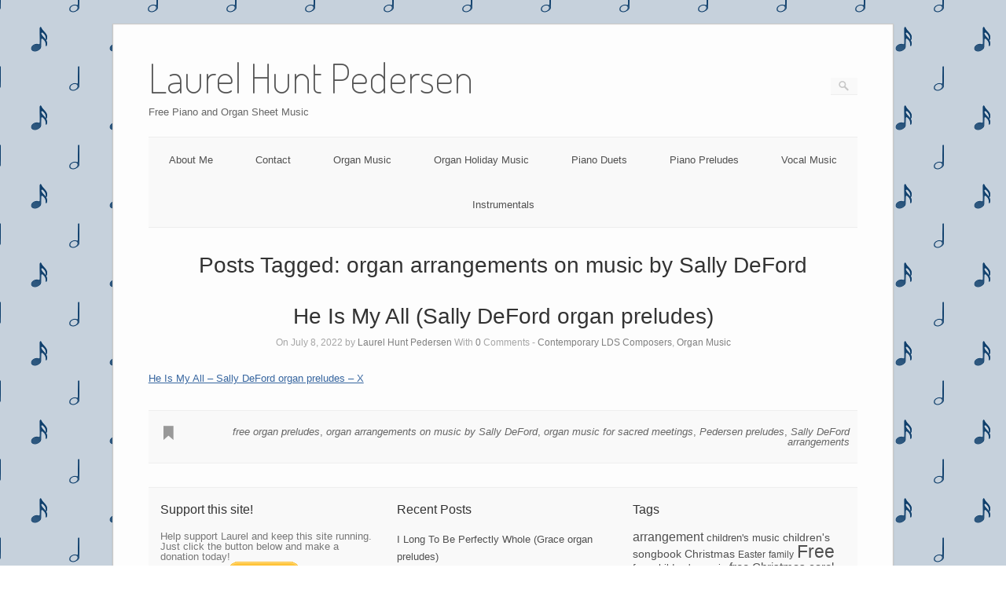

--- FILE ---
content_type: text/html; charset=UTF-8
request_url: https://www.laurelhuntpedersen.com/tag/organ-arrangements-on-music-by-sally-deford/
body_size: 9211
content:
<!DOCTYPE html>
<html lang="en-US">
<head>
	<meta http-equiv="Content-Type" content="text/html; charset=UTF-8" />

	<link rel="profile" href="http://gmpg.org/xfn/11" />
	<link rel="pingback" href="https://www.laurelhuntpedersen.com/xmlrpc.php" />

	<title>organ arrangements on music by Sally DeFord &#8211; Laurel Hunt Pedersen</title>
<meta name='robots' content='max-image-preview:large' />
<link rel='dns-prefetch' href='//stats.wp.com' />
<link rel='dns-prefetch' href='//fonts.googleapis.com' />
<link rel="alternate" type="application/rss+xml" title="Laurel Hunt Pedersen &raquo; Feed" href="https://www.laurelhuntpedersen.com/feed/" />
<link rel="alternate" type="application/rss+xml" title="Laurel Hunt Pedersen &raquo; Comments Feed" href="https://www.laurelhuntpedersen.com/comments/feed/" />
<link rel="alternate" type="application/rss+xml" title="Laurel Hunt Pedersen &raquo; organ arrangements on music by Sally DeFord Tag Feed" href="https://www.laurelhuntpedersen.com/tag/organ-arrangements-on-music-by-sally-deford/feed/" />
<style id='wp-img-auto-sizes-contain-inline-css' type='text/css'>
img:is([sizes=auto i],[sizes^="auto," i]){contain-intrinsic-size:3000px 1500px}
/*# sourceURL=wp-img-auto-sizes-contain-inline-css */
</style>
<style id='wp-emoji-styles-inline-css' type='text/css'>

	img.wp-smiley, img.emoji {
		display: inline !important;
		border: none !important;
		box-shadow: none !important;
		height: 1em !important;
		width: 1em !important;
		margin: 0 0.07em !important;
		vertical-align: -0.1em !important;
		background: none !important;
		padding: 0 !important;
	}
/*# sourceURL=wp-emoji-styles-inline-css */
</style>
<style id='wp-block-library-inline-css' type='text/css'>
:root{--wp-block-synced-color:#7a00df;--wp-block-synced-color--rgb:122,0,223;--wp-bound-block-color:var(--wp-block-synced-color);--wp-editor-canvas-background:#ddd;--wp-admin-theme-color:#007cba;--wp-admin-theme-color--rgb:0,124,186;--wp-admin-theme-color-darker-10:#006ba1;--wp-admin-theme-color-darker-10--rgb:0,107,160.5;--wp-admin-theme-color-darker-20:#005a87;--wp-admin-theme-color-darker-20--rgb:0,90,135;--wp-admin-border-width-focus:2px}@media (min-resolution:192dpi){:root{--wp-admin-border-width-focus:1.5px}}.wp-element-button{cursor:pointer}:root .has-very-light-gray-background-color{background-color:#eee}:root .has-very-dark-gray-background-color{background-color:#313131}:root .has-very-light-gray-color{color:#eee}:root .has-very-dark-gray-color{color:#313131}:root .has-vivid-green-cyan-to-vivid-cyan-blue-gradient-background{background:linear-gradient(135deg,#00d084,#0693e3)}:root .has-purple-crush-gradient-background{background:linear-gradient(135deg,#34e2e4,#4721fb 50%,#ab1dfe)}:root .has-hazy-dawn-gradient-background{background:linear-gradient(135deg,#faaca8,#dad0ec)}:root .has-subdued-olive-gradient-background{background:linear-gradient(135deg,#fafae1,#67a671)}:root .has-atomic-cream-gradient-background{background:linear-gradient(135deg,#fdd79a,#004a59)}:root .has-nightshade-gradient-background{background:linear-gradient(135deg,#330968,#31cdcf)}:root .has-midnight-gradient-background{background:linear-gradient(135deg,#020381,#2874fc)}:root{--wp--preset--font-size--normal:16px;--wp--preset--font-size--huge:42px}.has-regular-font-size{font-size:1em}.has-larger-font-size{font-size:2.625em}.has-normal-font-size{font-size:var(--wp--preset--font-size--normal)}.has-huge-font-size{font-size:var(--wp--preset--font-size--huge)}.has-text-align-center{text-align:center}.has-text-align-left{text-align:left}.has-text-align-right{text-align:right}.has-fit-text{white-space:nowrap!important}#end-resizable-editor-section{display:none}.aligncenter{clear:both}.items-justified-left{justify-content:flex-start}.items-justified-center{justify-content:center}.items-justified-right{justify-content:flex-end}.items-justified-space-between{justify-content:space-between}.screen-reader-text{border:0;clip-path:inset(50%);height:1px;margin:-1px;overflow:hidden;padding:0;position:absolute;width:1px;word-wrap:normal!important}.screen-reader-text:focus{background-color:#ddd;clip-path:none;color:#444;display:block;font-size:1em;height:auto;left:5px;line-height:normal;padding:15px 23px 14px;text-decoration:none;top:5px;width:auto;z-index:100000}html :where(.has-border-color){border-style:solid}html :where([style*=border-top-color]){border-top-style:solid}html :where([style*=border-right-color]){border-right-style:solid}html :where([style*=border-bottom-color]){border-bottom-style:solid}html :where([style*=border-left-color]){border-left-style:solid}html :where([style*=border-width]){border-style:solid}html :where([style*=border-top-width]){border-top-style:solid}html :where([style*=border-right-width]){border-right-style:solid}html :where([style*=border-bottom-width]){border-bottom-style:solid}html :where([style*=border-left-width]){border-left-style:solid}html :where(img[class*=wp-image-]){height:auto;max-width:100%}:where(figure){margin:0 0 1em}html :where(.is-position-sticky){--wp-admin--admin-bar--position-offset:var(--wp-admin--admin-bar--height,0px)}@media screen and (max-width:600px){html :where(.is-position-sticky){--wp-admin--admin-bar--position-offset:0px}}

/*# sourceURL=wp-block-library-inline-css */
</style><style id='global-styles-inline-css' type='text/css'>
:root{--wp--preset--aspect-ratio--square: 1;--wp--preset--aspect-ratio--4-3: 4/3;--wp--preset--aspect-ratio--3-4: 3/4;--wp--preset--aspect-ratio--3-2: 3/2;--wp--preset--aspect-ratio--2-3: 2/3;--wp--preset--aspect-ratio--16-9: 16/9;--wp--preset--aspect-ratio--9-16: 9/16;--wp--preset--color--black: #000000;--wp--preset--color--cyan-bluish-gray: #abb8c3;--wp--preset--color--white: #ffffff;--wp--preset--color--pale-pink: #f78da7;--wp--preset--color--vivid-red: #cf2e2e;--wp--preset--color--luminous-vivid-orange: #ff6900;--wp--preset--color--luminous-vivid-amber: #fcb900;--wp--preset--color--light-green-cyan: #7bdcb5;--wp--preset--color--vivid-green-cyan: #00d084;--wp--preset--color--pale-cyan-blue: #8ed1fc;--wp--preset--color--vivid-cyan-blue: #0693e3;--wp--preset--color--vivid-purple: #9b51e0;--wp--preset--gradient--vivid-cyan-blue-to-vivid-purple: linear-gradient(135deg,rgb(6,147,227) 0%,rgb(155,81,224) 100%);--wp--preset--gradient--light-green-cyan-to-vivid-green-cyan: linear-gradient(135deg,rgb(122,220,180) 0%,rgb(0,208,130) 100%);--wp--preset--gradient--luminous-vivid-amber-to-luminous-vivid-orange: linear-gradient(135deg,rgb(252,185,0) 0%,rgb(255,105,0) 100%);--wp--preset--gradient--luminous-vivid-orange-to-vivid-red: linear-gradient(135deg,rgb(255,105,0) 0%,rgb(207,46,46) 100%);--wp--preset--gradient--very-light-gray-to-cyan-bluish-gray: linear-gradient(135deg,rgb(238,238,238) 0%,rgb(169,184,195) 100%);--wp--preset--gradient--cool-to-warm-spectrum: linear-gradient(135deg,rgb(74,234,220) 0%,rgb(151,120,209) 20%,rgb(207,42,186) 40%,rgb(238,44,130) 60%,rgb(251,105,98) 80%,rgb(254,248,76) 100%);--wp--preset--gradient--blush-light-purple: linear-gradient(135deg,rgb(255,206,236) 0%,rgb(152,150,240) 100%);--wp--preset--gradient--blush-bordeaux: linear-gradient(135deg,rgb(254,205,165) 0%,rgb(254,45,45) 50%,rgb(107,0,62) 100%);--wp--preset--gradient--luminous-dusk: linear-gradient(135deg,rgb(255,203,112) 0%,rgb(199,81,192) 50%,rgb(65,88,208) 100%);--wp--preset--gradient--pale-ocean: linear-gradient(135deg,rgb(255,245,203) 0%,rgb(182,227,212) 50%,rgb(51,167,181) 100%);--wp--preset--gradient--electric-grass: linear-gradient(135deg,rgb(202,248,128) 0%,rgb(113,206,126) 100%);--wp--preset--gradient--midnight: linear-gradient(135deg,rgb(2,3,129) 0%,rgb(40,116,252) 100%);--wp--preset--font-size--small: 13px;--wp--preset--font-size--medium: 20px;--wp--preset--font-size--large: 36px;--wp--preset--font-size--x-large: 42px;--wp--preset--spacing--20: 0.44rem;--wp--preset--spacing--30: 0.67rem;--wp--preset--spacing--40: 1rem;--wp--preset--spacing--50: 1.5rem;--wp--preset--spacing--60: 2.25rem;--wp--preset--spacing--70: 3.38rem;--wp--preset--spacing--80: 5.06rem;--wp--preset--shadow--natural: 6px 6px 9px rgba(0, 0, 0, 0.2);--wp--preset--shadow--deep: 12px 12px 50px rgba(0, 0, 0, 0.4);--wp--preset--shadow--sharp: 6px 6px 0px rgba(0, 0, 0, 0.2);--wp--preset--shadow--outlined: 6px 6px 0px -3px rgb(255, 255, 255), 6px 6px rgb(0, 0, 0);--wp--preset--shadow--crisp: 6px 6px 0px rgb(0, 0, 0);}:where(.is-layout-flex){gap: 0.5em;}:where(.is-layout-grid){gap: 0.5em;}body .is-layout-flex{display: flex;}.is-layout-flex{flex-wrap: wrap;align-items: center;}.is-layout-flex > :is(*, div){margin: 0;}body .is-layout-grid{display: grid;}.is-layout-grid > :is(*, div){margin: 0;}:where(.wp-block-columns.is-layout-flex){gap: 2em;}:where(.wp-block-columns.is-layout-grid){gap: 2em;}:where(.wp-block-post-template.is-layout-flex){gap: 1.25em;}:where(.wp-block-post-template.is-layout-grid){gap: 1.25em;}.has-black-color{color: var(--wp--preset--color--black) !important;}.has-cyan-bluish-gray-color{color: var(--wp--preset--color--cyan-bluish-gray) !important;}.has-white-color{color: var(--wp--preset--color--white) !important;}.has-pale-pink-color{color: var(--wp--preset--color--pale-pink) !important;}.has-vivid-red-color{color: var(--wp--preset--color--vivid-red) !important;}.has-luminous-vivid-orange-color{color: var(--wp--preset--color--luminous-vivid-orange) !important;}.has-luminous-vivid-amber-color{color: var(--wp--preset--color--luminous-vivid-amber) !important;}.has-light-green-cyan-color{color: var(--wp--preset--color--light-green-cyan) !important;}.has-vivid-green-cyan-color{color: var(--wp--preset--color--vivid-green-cyan) !important;}.has-pale-cyan-blue-color{color: var(--wp--preset--color--pale-cyan-blue) !important;}.has-vivid-cyan-blue-color{color: var(--wp--preset--color--vivid-cyan-blue) !important;}.has-vivid-purple-color{color: var(--wp--preset--color--vivid-purple) !important;}.has-black-background-color{background-color: var(--wp--preset--color--black) !important;}.has-cyan-bluish-gray-background-color{background-color: var(--wp--preset--color--cyan-bluish-gray) !important;}.has-white-background-color{background-color: var(--wp--preset--color--white) !important;}.has-pale-pink-background-color{background-color: var(--wp--preset--color--pale-pink) !important;}.has-vivid-red-background-color{background-color: var(--wp--preset--color--vivid-red) !important;}.has-luminous-vivid-orange-background-color{background-color: var(--wp--preset--color--luminous-vivid-orange) !important;}.has-luminous-vivid-amber-background-color{background-color: var(--wp--preset--color--luminous-vivid-amber) !important;}.has-light-green-cyan-background-color{background-color: var(--wp--preset--color--light-green-cyan) !important;}.has-vivid-green-cyan-background-color{background-color: var(--wp--preset--color--vivid-green-cyan) !important;}.has-pale-cyan-blue-background-color{background-color: var(--wp--preset--color--pale-cyan-blue) !important;}.has-vivid-cyan-blue-background-color{background-color: var(--wp--preset--color--vivid-cyan-blue) !important;}.has-vivid-purple-background-color{background-color: var(--wp--preset--color--vivid-purple) !important;}.has-black-border-color{border-color: var(--wp--preset--color--black) !important;}.has-cyan-bluish-gray-border-color{border-color: var(--wp--preset--color--cyan-bluish-gray) !important;}.has-white-border-color{border-color: var(--wp--preset--color--white) !important;}.has-pale-pink-border-color{border-color: var(--wp--preset--color--pale-pink) !important;}.has-vivid-red-border-color{border-color: var(--wp--preset--color--vivid-red) !important;}.has-luminous-vivid-orange-border-color{border-color: var(--wp--preset--color--luminous-vivid-orange) !important;}.has-luminous-vivid-amber-border-color{border-color: var(--wp--preset--color--luminous-vivid-amber) !important;}.has-light-green-cyan-border-color{border-color: var(--wp--preset--color--light-green-cyan) !important;}.has-vivid-green-cyan-border-color{border-color: var(--wp--preset--color--vivid-green-cyan) !important;}.has-pale-cyan-blue-border-color{border-color: var(--wp--preset--color--pale-cyan-blue) !important;}.has-vivid-cyan-blue-border-color{border-color: var(--wp--preset--color--vivid-cyan-blue) !important;}.has-vivid-purple-border-color{border-color: var(--wp--preset--color--vivid-purple) !important;}.has-vivid-cyan-blue-to-vivid-purple-gradient-background{background: var(--wp--preset--gradient--vivid-cyan-blue-to-vivid-purple) !important;}.has-light-green-cyan-to-vivid-green-cyan-gradient-background{background: var(--wp--preset--gradient--light-green-cyan-to-vivid-green-cyan) !important;}.has-luminous-vivid-amber-to-luminous-vivid-orange-gradient-background{background: var(--wp--preset--gradient--luminous-vivid-amber-to-luminous-vivid-orange) !important;}.has-luminous-vivid-orange-to-vivid-red-gradient-background{background: var(--wp--preset--gradient--luminous-vivid-orange-to-vivid-red) !important;}.has-very-light-gray-to-cyan-bluish-gray-gradient-background{background: var(--wp--preset--gradient--very-light-gray-to-cyan-bluish-gray) !important;}.has-cool-to-warm-spectrum-gradient-background{background: var(--wp--preset--gradient--cool-to-warm-spectrum) !important;}.has-blush-light-purple-gradient-background{background: var(--wp--preset--gradient--blush-light-purple) !important;}.has-blush-bordeaux-gradient-background{background: var(--wp--preset--gradient--blush-bordeaux) !important;}.has-luminous-dusk-gradient-background{background: var(--wp--preset--gradient--luminous-dusk) !important;}.has-pale-ocean-gradient-background{background: var(--wp--preset--gradient--pale-ocean) !important;}.has-electric-grass-gradient-background{background: var(--wp--preset--gradient--electric-grass) !important;}.has-midnight-gradient-background{background: var(--wp--preset--gradient--midnight) !important;}.has-small-font-size{font-size: var(--wp--preset--font-size--small) !important;}.has-medium-font-size{font-size: var(--wp--preset--font-size--medium) !important;}.has-large-font-size{font-size: var(--wp--preset--font-size--large) !important;}.has-x-large-font-size{font-size: var(--wp--preset--font-size--x-large) !important;}
/*# sourceURL=global-styles-inline-css */
</style>

<style id='classic-theme-styles-inline-css' type='text/css'>
/*! This file is auto-generated */
.wp-block-button__link{color:#fff;background-color:#32373c;border-radius:9999px;box-shadow:none;text-decoration:none;padding:calc(.667em + 2px) calc(1.333em + 2px);font-size:1.125em}.wp-block-file__button{background:#32373c;color:#fff;text-decoration:none}
/*# sourceURL=/wp-includes/css/classic-themes.min.css */
</style>
<link rel='stylesheet' id='cntctfrm_form_style-css' href='https://www.laurelhuntpedersen.com/wp-content/plugins/contact-form-plugin/css/form_style.css?ver=4.3.5' type='text/css' media='all' />
<link rel='stylesheet' id='origami-css' href='https://www.laurelhuntpedersen.com/wp-content/themes/origami/style.css?ver=1.10.2' type='text/css' media='all' />
<link rel='stylesheet' id='flexslider-css' href='https://www.laurelhuntpedersen.com/wp-content/themes/origami/css/flexslider.css?ver=2.0' type='text/css' media='all' />
<link rel='stylesheet' id='google-webfonts-css' href='https://fonts.googleapis.com/css?family=Terminal+Dosis%3A200%2C400&#038;ver=6.9' type='text/css' media='all' />
<link rel='stylesheet' id='origami-woocommerce-style-css' href='https://www.laurelhuntpedersen.com/wp-content/themes/origami/woocommerce.css?ver=1.10.2' type='text/css' media='all' />
<link rel='stylesheet' id='siteorigin-mobilenav-css' href='https://www.laurelhuntpedersen.com/wp-content/themes/origami/inc/mobilenav/css/mobilenav.css?ver=1.10.2' type='text/css' media='all' />
<script type="text/javascript" src="https://www.laurelhuntpedersen.com/wp-includes/js/jquery/jquery.min.js?ver=3.7.1" id="jquery-core-js"></script>
<script type="text/javascript" src="https://www.laurelhuntpedersen.com/wp-includes/js/jquery/jquery-migrate.min.js?ver=3.4.1" id="jquery-migrate-js"></script>
<script type="text/javascript" src="https://www.laurelhuntpedersen.com/wp-content/themes/origami/js/origami.min.js?ver=1.10.2" id="origami-js"></script>
<script type="text/javascript" src="https://www.laurelhuntpedersen.com/wp-content/themes/origami/js/jquery.flexslider.min.js?ver=2.1" id="flexslider-js"></script>
<script type="text/javascript" id="siteorigin-mobilenav-js-extra">
/* <![CDATA[ */
var mobileNav = {"search":{"url":"https://www.laurelhuntpedersen.com","placeholder":"Search"},"text":{"navigate":"Menu","back":"Back","close":"Close"},"nextIconUrl":"https://www.laurelhuntpedersen.com/wp-content/themes/origami/inc/mobilenav/images/next.png"};
//# sourceURL=siteorigin-mobilenav-js-extra
/* ]]> */
</script>
<script type="text/javascript" src="https://www.laurelhuntpedersen.com/wp-content/themes/origami/inc/mobilenav/js/mobilenav.min.js?ver=1.10.2" id="siteorigin-mobilenav-js"></script>
<link rel="https://api.w.org/" href="https://www.laurelhuntpedersen.com/wp-json/" /><link rel="alternate" title="JSON" type="application/json" href="https://www.laurelhuntpedersen.com/wp-json/wp/v2/tags/3066" /><link rel="EditURI" type="application/rsd+xml" title="RSD" href="https://www.laurelhuntpedersen.com/xmlrpc.php?rsd" />
<meta name="generator" content="WordPress 6.9" />
	<style>img#wpstats{display:none}</style>
		<meta name="viewport" content="width=device-width, initial-scale=1" /><meta http-equiv="X-UA-Compatible" content="IE=edge" />		<style type="text/css">
			.so-mobilenav-mobile + * { display: none; }
			@media screen and (max-width: 480px) { .so-mobilenav-mobile + * { display: block; } .so-mobilenav-standard + * { display: none; } .site-navigation #search-icon { display: none; } }
		</style>
	<style type="text/css" id="custom-background-css">
body.custom-background { background-image: url("https://www.laurelhuntpedersen.com/wp-content/uploads/2013/11/notebg_smaller.png"); background-position: left top; background-size: auto; background-repeat: repeat; background-attachment: fixed; }
</style>
		<style type="text/css" media="screen">
		#footer-widgets .widget { width: 33.333%; }
		@media screen and (max-width: 640px) {
			#footer-widgets .widget { width: auto; float: none; }
		}
	</style>
		<!--[if lt IE 9]>
	<script src="https://www.laurelhuntpedersen.com/wp-content/themes/origami/js/html5shiv.js" type="text/javascript"></script>
	<![endif]-->
	<!--[if (gte IE 6)&(lte IE 8)]>
	<script type="text/javascript" src="https://www.laurelhuntpedersen.com/wp-content/themes/origami/js/selectivizr.js"></script>
	<![endif]-->
	<style type="text/css" id="customizer-css"></style></head>

<body class="archive tag tag-organ-arrangements-on-music-by-sally-deford tag-3066 custom-background wp-theme-origami mobilenav">

<div class="container">

	
	<div id="page-container">
		<a class="skip-link screen-reader-text" href="#content">Skip to content</a>

		
		<div id="logo" >
	<a href="https://www.laurelhuntpedersen.com/" title="Free Piano and Organ Sheet Music" class="logo-link">
					<h1 class="logo">Laurel Hunt Pedersen</h1><br/>
			<h3 class="logo">Free Piano and Organ Sheet Music</h3>
			</a>
	<form role="search" method="get" id="searchform" class="searchform" action="https://www.laurelhuntpedersen.com/">
				<div>
					<label class="screen-reader-text" for="s">Search for:</label>
					<input type="text" value="" name="s" id="s" />
					<input type="submit" id="searchsubmit" value="Search" />
				</div>
			</form></div>


		
		<nav id="menu" class="primary">
	<div id="so-mobilenav-standard-1" data-id="1" class="so-mobilenav-standard"></div><div class="menu-menu-1-container"><ul id="main-menu" class="menu"><li id="menu-item-41" class="menu-item menu-item-type-post_type menu-item-object-page menu-item-41"><a href="https://www.laurelhuntpedersen.com/about-me/">About Me</a></li>
<li id="menu-item-50" class="menu-item menu-item-type-post_type menu-item-object-page menu-item-50"><a href="https://www.laurelhuntpedersen.com/contact/">Contact</a></li>
<li id="menu-item-320" class="menu-item menu-item-type-post_type menu-item-object-page menu-item-320"><a href="https://www.laurelhuntpedersen.com/organ-music/">Organ Music</a></li>
<li id="menu-item-18652" class="menu-item menu-item-type-post_type menu-item-object-page menu-item-18652"><a href="https://www.laurelhuntpedersen.com/organ-holiday-music/">Organ Holiday Music</a></li>
<li id="menu-item-4658" class="menu-item menu-item-type-post_type menu-item-object-page menu-item-4658"><a href="https://www.laurelhuntpedersen.com/piano-music/piano-duets/">Piano Duets</a></li>
<li id="menu-item-4659" class="menu-item menu-item-type-post_type menu-item-object-page menu-item-4659"><a href="https://www.laurelhuntpedersen.com/piano-music/piano-preludes/">Piano Preludes</a></li>
<li id="menu-item-6706" class="menu-item menu-item-type-post_type menu-item-object-page menu-item-6706"><a href="https://www.laurelhuntpedersen.com/vocal-music/">Vocal Music</a></li>
<li id="menu-item-10630" class="menu-item menu-item-type-post_type menu-item-object-page menu-item-10630"><a href="https://www.laurelhuntpedersen.com/instrumentals/">Instrumentals</a></li>
</ul></div><div id="so-mobilenav-mobile-1" data-id="1" class="so-mobilenav-mobile"></div><div class="menu-mobilenav-container"><ul id="mobile-nav-item-wrap-1" class="menu"><li><a href="#" class="mobilenav-main-link" data-id="1"><span class="mobile-nav-icon"></span>Menu</a></li></ul></div></nav>
<h1 class="archive-title">
			Posts Tagged: <span>organ arrangements on music by Sally DeFord</span>	</h1>


			<div class="post-14981 post type-post status-publish format-standard hentry category-contemporary-lds-composers category-organ-music tag-free-organ-preludes tag-organ-arrangements-on-music-by-sally-deford tag-organ-music-for-sacred-meetings tag-pedersen-preludes tag-sally-deford-arrangements content-columns-1">

			
							<h1 class="entry-title">
											<a href="https://www.laurelhuntpedersen.com/14981/he-is-my-all-sally-deford-organ-preludes/">He Is My All (Sally DeFord organ preludes)</a>
									</h1>

				<div class="post-info">
					On July 8, 2022					by <a href="https://www.laurelhuntpedersen.com/author/laurelhuntpedersengmail-com/">Laurel Hunt Pedersen</a>					With					<strong>0</strong> Comments
										- <a href="https://www.laurelhuntpedersen.com/category/organ-music/contemporary-lds-composers/" rel="category tag">Contemporary LDS Composers</a>, <a href="https://www.laurelhuntpedersen.com/category/organ-music/" rel="category tag">Organ Music</a>									</div>
			
						<div class="content column-1">
				
				<p><a href="http://www.laurelhuntpedersen.com/wp-content/uploads/2022/07/He-Is-My-All-Sally-DeFord-organ-preludes-X.pdf">He Is My All &#8211; Sally DeFord organ preludes &#8211; X</a></p>
				<div class="clear"></div>
			</div>

			
										<div class="below-content tagged">
											<div class="tags">
							<div class="origami-icon-tag"></div>
							<div class="the_tags">
								<a href="https://www.laurelhuntpedersen.com/tag/free-organ-preludes/" rel="tag">free organ preludes</a>, <a href="https://www.laurelhuntpedersen.com/tag/organ-arrangements-on-music-by-sally-deford/" rel="tag">organ arrangements on music by Sally DeFord</a>, <a href="https://www.laurelhuntpedersen.com/tag/organ-music-for-sacred-meetings/" rel="tag">organ music for sacred meetings</a>, <a href="https://www.laurelhuntpedersen.com/tag/pedersen-preludes/" rel="tag">Pedersen preludes</a>, <a href="https://www.laurelhuntpedersen.com/tag/sally-deford-arrangements/" rel="tag">Sally DeFord arrangements</a>							</div>
						</div>
					
					
					<div class="clear"></div>
				</div>

			
			
			
		</div>
		
<div id="posts-nav">
	</div>

		


		
			
			<div id="footer-widgets">
	<div id="footer-widgets-wrapper">
		<div id="text-2" class="cell widget widget_text"><h2 class="widgettitle">Support this site!</h2>
			<div class="textwidget"><p>Help support Laurel and keep this site running. Just click the button below and make a donation today!</p>

<div style='text-align:center;'><!-- Begin PayPal Donations by https://www.tipsandtricks-hq.com/paypal-donations-widgets-plugin -->

<form action="https://www.paypal.com/cgi-bin/webscr" method="post">
    <div class="paypal-donations">
        <input type="hidden" name="cmd" value="_donations" />
        <input type="hidden" name="bn" value="TipsandTricks_SP" />
        <input type="hidden" name="business" value="laurelhuntpedersen@gmail.com" />
        <input type="hidden" name="item_name" value="Laurel Hunt Pedersen - Piano and Organ Music" />
        <input type="hidden" name="rm" value="0" />
        <input type="hidden" name="currency_code" value="USD" />
        <input type="image" style="cursor: pointer;" src="https://www.paypalobjects.com/en_US/i/btn/btn_donateCC_LG.gif" name="submit" alt="PayPal - The safer, easier way to pay online." />
        <img alt="" src="https://www.paypalobjects.com/en_US/i/scr/pixel.gif" width="1" height="1" />
    </div>
</form>
<!-- End PayPal Donations -->
</div></div>
		</div>
		<div id="recent-posts-2" class="cell widget widget_recent_entries">
		<h2 class="widgettitle">Recent Posts</h2>

		<ul>
											<li>
					<a href="https://www.laurelhuntpedersen.com/22514/i-long-to-be-perfectly-whole-grace-organ-preludes/">I Long To Be Perfectly Whole (Grace organ preludes)</a>
									</li>
											<li>
					<a href="https://www.laurelhuntpedersen.com/22510/kind-words-can-never-die-grace-organ-preludes/">Kind Words Can Never Die (Grace organ preludes)</a>
									</li>
											<li>
					<a href="https://www.laurelhuntpedersen.com/22506/majestic-sweetness-sits-enthroned-grace-organ-preludes/">Majestic Sweetness Sits Enthroned (Grace organ preludes)</a>
									</li>
											<li>
					<a href="https://www.laurelhuntpedersen.com/22502/lord-of-all-being-throned-afar-grace-organ-preludes/">Lord Of All Being Throned Afar (Grace organ preludes)</a>
									</li>
											<li>
					<a href="https://www.laurelhuntpedersen.com/22498/sun-of-my-soul-grace-organ-preludes/">Sun Of My Soul (Grace organ preludes)</a>
									</li>
					</ul>

		</div><div id="tag_cloud-2" class="cell widget widget_tag_cloud"><h2 class="widgettitle">Tags</h2>
<div class="tagcloud"><a href="https://www.laurelhuntpedersen.com/tag/arrangement/" class="tag-cloud-link tag-link-26 tag-link-position-1" style="font-size: 11.684210526316pt;" aria-label="arrangement (76 items)">arrangement</a>
<a href="https://www.laurelhuntpedersen.com/tag/childrens-music/" class="tag-cloud-link tag-link-113 tag-link-position-2" style="font-size: 10pt;" aria-label="children&#039;s music (53 items)">children&#039;s music</a>
<a href="https://www.laurelhuntpedersen.com/tag/childrens-songbook/" class="tag-cloud-link tag-link-49 tag-link-position-3" style="font-size: 10.736842105263pt;" aria-label="children&#039;s songbook (62 items)">children&#039;s songbook</a>
<a href="https://www.laurelhuntpedersen.com/tag/christmas/" class="tag-cloud-link tag-link-10 tag-link-position-4" style="font-size: 10.631578947368pt;" aria-label="Christmas (60 items)">Christmas</a>
<a href="https://www.laurelhuntpedersen.com/tag/easter/" class="tag-cloud-link tag-link-36 tag-link-position-5" style="font-size: 8.9473684210526pt;" aria-label="Easter (42 items)">Easter</a>
<a href="https://www.laurelhuntpedersen.com/tag/family/" class="tag-cloud-link tag-link-61 tag-link-position-6" style="font-size: 8.6315789473684pt;" aria-label="family (39 items)">family</a>
<a href="https://www.laurelhuntpedersen.com/tag/free/" class="tag-cloud-link tag-link-12 tag-link-position-7" style="font-size: 17.473684210526pt;" aria-label="Free (273 items)">Free</a>
<a href="https://www.laurelhuntpedersen.com/tag/free-childrens-music/" class="tag-cloud-link tag-link-627 tag-link-position-8" style="font-size: 9.5789473684211pt;" aria-label="free children&#039;s music (48 items)">free children&#039;s music</a>
<a href="https://www.laurelhuntpedersen.com/tag/free-christmas-carol-duets/" class="tag-cloud-link tag-link-4047 tag-link-position-9" style="font-size: 11.578947368421pt;" aria-label="free Christmas carol duets (75 items)">free Christmas carol duets</a>
<a href="https://www.laurelhuntpedersen.com/tag/free-christmas-carols/" class="tag-cloud-link tag-link-744 tag-link-position-10" style="font-size: 9.1578947368421pt;" aria-label="free Christmas Carols (44 items)">free Christmas Carols</a>
<a href="https://www.laurelhuntpedersen.com/tag/free-christmas-carols-for-organ/" class="tag-cloud-link tag-link-2704 tag-link-position-11" style="font-size: 8pt;" aria-label="free Christmas carols for organ (34 items)">free Christmas carols for organ</a>
<a href="https://www.laurelhuntpedersen.com/tag/free-christmas-music/" class="tag-cloud-link tag-link-722 tag-link-position-12" style="font-size: 9.4736842105263pt;" aria-label="free Christmas music (47 items)">free Christmas music</a>
<a href="https://www.laurelhuntpedersen.com/tag/free-duets-for-children/" class="tag-cloud-link tag-link-1856 tag-link-position-13" style="font-size: 9.2631578947368pt;" aria-label="free duets for children (45 items)">free duets for children</a>
<a href="https://www.laurelhuntpedersen.com/tag/free-music-for-children-2/" class="tag-cloud-link tag-link-1764 tag-link-position-14" style="font-size: 12.210526315789pt;" aria-label="free music for children (87 items)">free music for children</a>
<a href="https://www.laurelhuntpedersen.com/tag/free-music-for-children/" class="tag-cloud-link tag-link-1553 tag-link-position-15" style="font-size: 8.5263157894737pt;" aria-label="free music for children&#039; (38 items)">free music for children&#039;</a>
<a href="https://www.laurelhuntpedersen.com/tag/free-organ-arrangements/" class="tag-cloud-link tag-link-1515 tag-link-position-16" style="font-size: 11.263157894737pt;" aria-label="free organ arrangements (70 items)">free organ arrangements</a>
<a href="https://www.laurelhuntpedersen.com/tag/free-organ-music/" class="tag-cloud-link tag-link-869 tag-link-position-17" style="font-size: 18.421052631579pt;" aria-label="free organ music (339 items)">free organ music</a>
<a href="https://www.laurelhuntpedersen.com/tag/free-organ-preludes/" class="tag-cloud-link tag-link-868 tag-link-position-18" style="font-size: 22pt;" aria-label="free organ preludes (746 items)">free organ preludes</a>
<a href="https://www.laurelhuntpedersen.com/tag/free-organ-preludes-for-christmas/" class="tag-cloud-link tag-link-1948 tag-link-position-19" style="font-size: 10.315789473684pt;" aria-label="free organ preludes for Christmas (56 items)">free organ preludes for Christmas</a>
<a href="https://www.laurelhuntpedersen.com/tag/free-piano-arrangements/" class="tag-cloud-link tag-link-1528 tag-link-position-20" style="font-size: 8.7368421052632pt;" aria-label="free piano arrangements (40 items)">free piano arrangements</a>
<a href="https://www.laurelhuntpedersen.com/tag/free-piano-duets/" class="tag-cloud-link tag-link-596 tag-link-position-21" style="font-size: 20.315789473684pt;" aria-label="free piano duets (513 items)">free piano duets</a>
<a href="https://www.laurelhuntpedersen.com/tag/free-piano-music/" class="tag-cloud-link tag-link-593 tag-link-position-22" style="font-size: 20.526315789474pt;" aria-label="free piano music (536 items)">free piano music</a>
<a href="https://www.laurelhuntpedersen.com/tag/free-piano-preludes/" class="tag-cloud-link tag-link-1474 tag-link-position-23" style="font-size: 8.3157894736842pt;" aria-label="free piano preludes (36 items)">free piano preludes</a>
<a href="https://www.laurelhuntpedersen.com/tag/gratitude/" class="tag-cloud-link tag-link-85 tag-link-position-24" style="font-size: 11.894736842105pt;" aria-label="gratitude (80 items)">gratitude</a>
<a href="https://www.laurelhuntpedersen.com/tag/hymn/" class="tag-cloud-link tag-link-21 tag-link-position-25" style="font-size: 8.9473684210526pt;" aria-label="hymn (42 items)">hymn</a>
<a href="https://www.laurelhuntpedersen.com/tag/hymn-arrangement/" class="tag-cloud-link tag-link-29 tag-link-position-26" style="font-size: 12.736842105263pt;" aria-label="hymn arrangement (96 items)">hymn arrangement</a>
<a href="https://www.laurelhuntpedersen.com/tag/laurel-hunt-pedersen-arrangements/" class="tag-cloud-link tag-link-2522 tag-link-position-27" style="font-size: 15.578947368421pt;" aria-label="Laurel Hunt Pedersen arrangements (179 items)">Laurel Hunt Pedersen arrangements</a>
<a href="https://www.laurelhuntpedersen.com/tag/laurel-hunt-pedersen-duets/" class="tag-cloud-link tag-link-2976 tag-link-position-28" style="font-size: 8.7368421052632pt;" aria-label="Laurel Hunt Pedersen duets (40 items)">Laurel Hunt Pedersen duets</a>
<a href="https://www.laurelhuntpedersen.com/tag/laurel-hunt-pedersen-music/" class="tag-cloud-link tag-link-2485 tag-link-position-29" style="font-size: 21.684210526316pt;" aria-label="Laurel Hunt Pedersen music (696 items)">Laurel Hunt Pedersen music</a>
<a href="https://www.laurelhuntpedersen.com/tag/laurel-hunt-pedersen-preludes/" class="tag-cloud-link tag-link-2588 tag-link-position-30" style="font-size: 16.736842105263pt;" aria-label="Laurel Hunt Pedersen preludes (234 items)">Laurel Hunt Pedersen preludes</a>
<a href="https://www.laurelhuntpedersen.com/tag/laurel-hunt-pedersen-works/" class="tag-cloud-link tag-link-3436 tag-link-position-31" style="font-size: 13.157894736842pt;" aria-label="Laurel Hunt Pedersen works (107 items)">Laurel Hunt Pedersen works</a>
<a href="https://www.laurelhuntpedersen.com/tag/lds/" class="tag-cloud-link tag-link-9 tag-link-position-32" style="font-size: 14.947368421053pt;" aria-label="lds (159 items)">lds</a>
<a href="https://www.laurelhuntpedersen.com/tag/music-for-children/" class="tag-cloud-link tag-link-1546 tag-link-position-33" style="font-size: 8pt;" aria-label="music for children (34 items)">music for children</a>
<a href="https://www.laurelhuntpedersen.com/tag/organ/" class="tag-cloud-link tag-link-11 tag-link-position-34" style="font-size: 12.315789473684pt;" aria-label="Organ (88 items)">Organ</a>
<a href="https://www.laurelhuntpedersen.com/tag/organ-prelude/" class="tag-cloud-link tag-link-88 tag-link-position-35" style="font-size: 10.315789473684pt;" aria-label="organ prelude (56 items)">organ prelude</a>
<a href="https://www.laurelhuntpedersen.com/tag/organ-preludes/" class="tag-cloud-link tag-link-200 tag-link-position-36" style="font-size: 9.2631578947368pt;" aria-label="organ preludes (45 items)">organ preludes</a>
<a href="https://www.laurelhuntpedersen.com/tag/pedersen-arrangements/" class="tag-cloud-link tag-link-2493 tag-link-position-37" style="font-size: 19.263157894737pt;" aria-label="Pedersen arrangements (408 items)">Pedersen arrangements</a>
<a href="https://www.laurelhuntpedersen.com/tag/pedersen-music/" class="tag-cloud-link tag-link-2486 tag-link-position-38" style="font-size: 13.894736842105pt;" aria-label="Pedersen music (125 items)">Pedersen music</a>
<a href="https://www.laurelhuntpedersen.com/tag/pedersen-organ-preludes/" class="tag-cloud-link tag-link-2717 tag-link-position-39" style="font-size: 11.789473684211pt;" aria-label="Pedersen organ preludes (79 items)">Pedersen organ preludes</a>
<a href="https://www.laurelhuntpedersen.com/tag/pedersen-preludes/" class="tag-cloud-link tag-link-2490 tag-link-position-40" style="font-size: 20.526315789474pt;" aria-label="Pedersen preludes (533 items)">Pedersen preludes</a>
<a href="https://www.laurelhuntpedersen.com/tag/piano-preludes/" class="tag-cloud-link tag-link-393 tag-link-position-41" style="font-size: 8.4210526315789pt;" aria-label="piano preludes (37 items)">piano preludes</a>
<a href="https://www.laurelhuntpedersen.com/tag/prelude/" class="tag-cloud-link tag-link-17 tag-link-position-42" style="font-size: 13.473684210526pt;" aria-label="prelude (114 items)">prelude</a>
<a href="https://www.laurelhuntpedersen.com/tag/savior/" class="tag-cloud-link tag-link-117 tag-link-position-43" style="font-size: 9.3684210526316pt;" aria-label="Savior (46 items)">Savior</a>
<a href="https://www.laurelhuntpedersen.com/tag/thanks/" class="tag-cloud-link tag-link-167 tag-link-position-44" style="font-size: 9.2631578947368pt;" aria-label="Thanks (45 items)">Thanks</a>
<a href="https://www.laurelhuntpedersen.com/tag/thanksgiving/" class="tag-cloud-link tag-link-84 tag-link-position-45" style="font-size: 12.631578947368pt;" aria-label="Thanksgiving (94 items)">Thanksgiving</a></div>
</div>		<div class="clear"></div>
	</div>
</div>
			
		
		
	</div>

	
	
	<div id="footer">
			<div class="copyright">Copyright Laurel Hunt Pedersen</div>
	
	<div class="designed">Theme By <a href="http://siteorigin.com">SiteOrigin</a></div>	<div class="clear"></div>
</div>
	
</div>

<script type="speculationrules">
{"prefetch":[{"source":"document","where":{"and":[{"href_matches":"/*"},{"not":{"href_matches":["/wp-*.php","/wp-admin/*","/wp-content/uploads/*","/wp-content/*","/wp-content/plugins/*","/wp-content/themes/origami/*","/*\\?(.+)"]}},{"not":{"selector_matches":"a[rel~=\"nofollow\"]"}},{"not":{"selector_matches":".no-prefetch, .no-prefetch a"}}]},"eagerness":"conservative"}]}
</script>
<script type="text/javascript" id="jetpack-stats-js-before">
/* <![CDATA[ */
_stq = window._stq || [];
_stq.push([ "view", JSON.parse("{\"v\":\"ext\",\"blog\":\"63677863\",\"post\":\"0\",\"tz\":\"0\",\"srv\":\"www.laurelhuntpedersen.com\",\"arch_tag\":\"organ-arrangements-on-music-by-sally-deford\",\"arch_results\":\"1\",\"j\":\"1:15.3.1\"}") ]);
_stq.push([ "clickTrackerInit", "63677863", "0" ]);
//# sourceURL=jetpack-stats-js-before
/* ]]> */
</script>
<script type="text/javascript" src="https://stats.wp.com/e-202604.js" id="jetpack-stats-js" defer="defer" data-wp-strategy="defer"></script>
<script id="wp-emoji-settings" type="application/json">
{"baseUrl":"https://s.w.org/images/core/emoji/17.0.2/72x72/","ext":".png","svgUrl":"https://s.w.org/images/core/emoji/17.0.2/svg/","svgExt":".svg","source":{"concatemoji":"https://www.laurelhuntpedersen.com/wp-includes/js/wp-emoji-release.min.js?ver=6.9"}}
</script>
<script type="module">
/* <![CDATA[ */
/*! This file is auto-generated */
const a=JSON.parse(document.getElementById("wp-emoji-settings").textContent),o=(window._wpemojiSettings=a,"wpEmojiSettingsSupports"),s=["flag","emoji"];function i(e){try{var t={supportTests:e,timestamp:(new Date).valueOf()};sessionStorage.setItem(o,JSON.stringify(t))}catch(e){}}function c(e,t,n){e.clearRect(0,0,e.canvas.width,e.canvas.height),e.fillText(t,0,0);t=new Uint32Array(e.getImageData(0,0,e.canvas.width,e.canvas.height).data);e.clearRect(0,0,e.canvas.width,e.canvas.height),e.fillText(n,0,0);const a=new Uint32Array(e.getImageData(0,0,e.canvas.width,e.canvas.height).data);return t.every((e,t)=>e===a[t])}function p(e,t){e.clearRect(0,0,e.canvas.width,e.canvas.height),e.fillText(t,0,0);var n=e.getImageData(16,16,1,1);for(let e=0;e<n.data.length;e++)if(0!==n.data[e])return!1;return!0}function u(e,t,n,a){switch(t){case"flag":return n(e,"\ud83c\udff3\ufe0f\u200d\u26a7\ufe0f","\ud83c\udff3\ufe0f\u200b\u26a7\ufe0f")?!1:!n(e,"\ud83c\udde8\ud83c\uddf6","\ud83c\udde8\u200b\ud83c\uddf6")&&!n(e,"\ud83c\udff4\udb40\udc67\udb40\udc62\udb40\udc65\udb40\udc6e\udb40\udc67\udb40\udc7f","\ud83c\udff4\u200b\udb40\udc67\u200b\udb40\udc62\u200b\udb40\udc65\u200b\udb40\udc6e\u200b\udb40\udc67\u200b\udb40\udc7f");case"emoji":return!a(e,"\ud83e\u1fac8")}return!1}function f(e,t,n,a){let r;const o=(r="undefined"!=typeof WorkerGlobalScope&&self instanceof WorkerGlobalScope?new OffscreenCanvas(300,150):document.createElement("canvas")).getContext("2d",{willReadFrequently:!0}),s=(o.textBaseline="top",o.font="600 32px Arial",{});return e.forEach(e=>{s[e]=t(o,e,n,a)}),s}function r(e){var t=document.createElement("script");t.src=e,t.defer=!0,document.head.appendChild(t)}a.supports={everything:!0,everythingExceptFlag:!0},new Promise(t=>{let n=function(){try{var e=JSON.parse(sessionStorage.getItem(o));if("object"==typeof e&&"number"==typeof e.timestamp&&(new Date).valueOf()<e.timestamp+604800&&"object"==typeof e.supportTests)return e.supportTests}catch(e){}return null}();if(!n){if("undefined"!=typeof Worker&&"undefined"!=typeof OffscreenCanvas&&"undefined"!=typeof URL&&URL.createObjectURL&&"undefined"!=typeof Blob)try{var e="postMessage("+f.toString()+"("+[JSON.stringify(s),u.toString(),c.toString(),p.toString()].join(",")+"));",a=new Blob([e],{type:"text/javascript"});const r=new Worker(URL.createObjectURL(a),{name:"wpTestEmojiSupports"});return void(r.onmessage=e=>{i(n=e.data),r.terminate(),t(n)})}catch(e){}i(n=f(s,u,c,p))}t(n)}).then(e=>{for(const n in e)a.supports[n]=e[n],a.supports.everything=a.supports.everything&&a.supports[n],"flag"!==n&&(a.supports.everythingExceptFlag=a.supports.everythingExceptFlag&&a.supports[n]);var t;a.supports.everythingExceptFlag=a.supports.everythingExceptFlag&&!a.supports.flag,a.supports.everything||((t=a.source||{}).concatemoji?r(t.concatemoji):t.wpemoji&&t.twemoji&&(r(t.twemoji),r(t.wpemoji)))});
//# sourceURL=https://www.laurelhuntpedersen.com/wp-includes/js/wp-emoji-loader.min.js
/* ]]> */
</script>
</body>
</html>